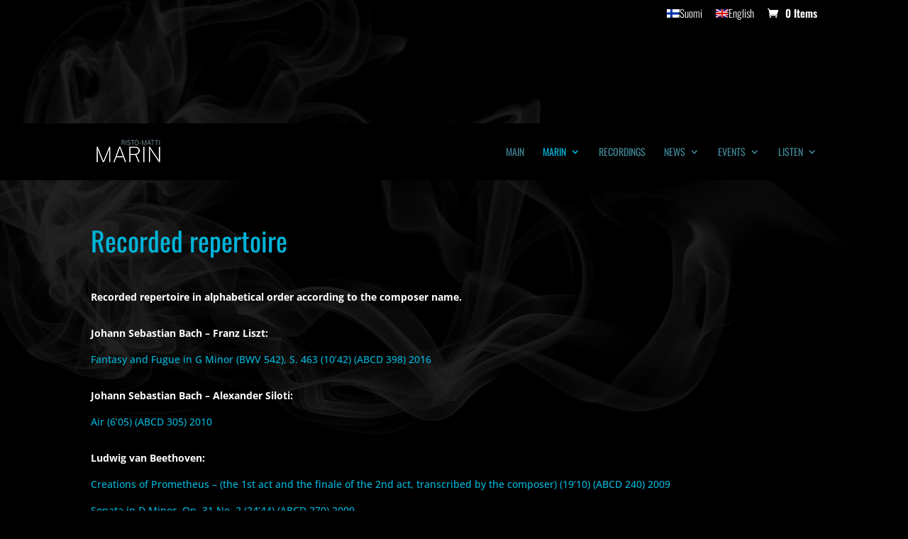

--- FILE ---
content_type: text/css
request_url: https://www.ristomattimarin.fi/wp-content/et-cache/1290/et-divi-dynamic-tb-734-1290-late.css?ver=1749289954
body_size: 10
content:
@font-face{font-family:ETmodules;font-display:block;src:url(//www.ristomattimarin.fi/wp-content/themes/Divi/core/admin/fonts/modules/social/modules.eot);src:url(//www.ristomattimarin.fi/wp-content/themes/Divi/core/admin/fonts/modules/social/modules.eot?#iefix) format("embedded-opentype"),url(//www.ristomattimarin.fi/wp-content/themes/Divi/core/admin/fonts/modules/social/modules.woff) format("woff"),url(//www.ristomattimarin.fi/wp-content/themes/Divi/core/admin/fonts/modules/social/modules.ttf) format("truetype"),url(//www.ristomattimarin.fi/wp-content/themes/Divi/core/admin/fonts/modules/social/modules.svg#ETmodules) format("svg");font-weight:400;font-style:normal}

--- FILE ---
content_type: text/css
request_url: https://www.ristomattimarin.fi/wp-content/themes/ristomattimarin/style.css?ver=4.27.4
body_size: 665
content:
@charset "utf-8";
/* CSS Document */
/*
 Theme Name:   Risto-Matti Marin Child Theme
 Theme URI:    http://www.hyvaihme.com
 Description:  A Divi child theme
 Author:       Minna Hölttä
 Author URI:   http://www.hyvaihme.com
 Template:     Divi
 Version:      1.0.0
*/
@import url("../Divi/style.css");

@media only screen and (min-width:801px) {
.et_pb_menu__wrap {
	float:right;
	margin-right: 10%;
}
	}
body.woocommerce .woocommerce-tabs {
    /* border: 1px solid #222222; */
    margin: 30px 0 45px;
}

/* postetaan turhat symbolit palkista */
#et-info-email:before, #et-info-phone:before {
    content: "";
}
/* estetään ylintä valikkoa katoamasta */
#top-header {
	transform: none !important;
	opacity: 1!important;
}
#et-secondary-menu>ul>li a {
    color: #ffffff;
    font-weight: 300!important;
}
.tapahtumakuva, .tapahtumakuva img {
	width:250px!important;
}
.listausotsikko {
	font-size:1.5em;
	font-weight:900;
}
.entry-content table:not(.variations), body.et-pb-preview #main-content .container table {
    border:none!important;
}

.entry-content tr td, body.et-pb-preview #main-content .container tr td {
    border-top: none!important;
}
.block-editor-default-block-appender textarea.block-editor-default-block-appender__content, div.editor-styles-wrapper, div.editor-styles-wrapper button, div.editor-styles-wrapper input, div.editor-styles-wrapper select, div.editor-styles-wrapper textarea {
    background: #000000!important;
}
.wpucv-post-title {
}
.wpucv .wpucv-list article h2.wpucv-post-title {
	 font-family: 'Oswald',Helvetica,Arial,Lucida,sans-serif!important;
}
#list_6052109eb5782 .wpucv-list article p.wpucv-excerpt {
    font-size: 14px !important;
    line-height: 1.7em !important;
    font-weight: 300 !important;
    color: #333333 !important;
}
.woocommerce ul.products li.product .woocommerce-loop-category__title, .woocommerce ul.products li.product .woocommerce-loop-product__title, .woocommerce ul.products li.product h3 {
font-size: 1em!important;
}
h2.woocommerce-loop-product__title {
	    font-size: 1em!important;
}
h4 a:hover 
{
    color: #00b4d8!important;
}

.wpucv a {
	    color: #00b4d8!important;
}

--- FILE ---
content_type: text/css
request_url: https://www.ristomattimarin.fi/wp-content/et-cache/1290/et-core-unified-tb-734-deferred-1290.min.css?ver=1749289954
body_size: 360
content:
.et_pb_section_0_tb_footer.et_pb_section{padding-bottom:6px;background-color:RGBA(0,0,0,0)!important}.et_pb_image_0_tb_footer{width:63%;text-align:left;margin-left:0}.et_pb_row_1_tb_footer.et_pb_row{padding-top:0px!important;padding-left:16px!important;padding-top:0px;padding-left:16px}.et_pb_text_0_tb_footer h1,.et_pb_text_0_tb_footer h2{color:#00B4D8!important}.et_pb_search_0_tb_footer input.et_pb_searchsubmit{font-weight:700;color:#FFFFFF!important;background-color:#00B4D8!important;border-color:#00B4D8!important}.et_pb_search_0_tb_footer form input.et_pb_s,.et_pb_search_0_tb_footer form input.et_pb_s::placeholder{font-weight:700;font-weight:700;font-weight:700;font-weight:700}.et_pb_search_0_tb_footer form input.et_pb_s::-ms-input-placeholder{font-weight:700;font-weight:700;font-weight:700;font-weight:700}.et_pb_search_0_tb_footer form input.et_pb_s::-webkit-input-placeholder{font-weight:700;font-weight:700;font-weight:700;font-weight:700;color:#ADD1D9!important}.et_pb_search_0_tb_footer form input.et_pb_s::-moz-placeholder{font-weight:700;color:#ADD1D9!important}.et_pb_search_0_tb_footer form input.et_pb_s::-moz-placeholder::-webkit-input-placeholder{font-weight:700}.et_pb_search_0_tb_footer form input.et_pb_s::-moz-placeholder::-moz-placeholder{font-weight:700}.et_pb_search_0_tb_footer form input.et_pb_s::-moz-placeholder::-ms-input-placeholder{font-weight:700}.et_pb_search_0_tb_footer.et_pb_search{border-style:dotted;border-color:#8AA7AD}.et_pb_search_0_tb_footer{overflow-x:hidden;overflow-y:hidden}.et_pb_search_0_tb_footer input.et_pb_s{padding-top:0.715em!important;padding-right:0.715em!important;padding-bottom:0.715em!important;padding-left:0.715em!important;border-color:#00B4D8!important;height:auto;min-height:0}.et_pb_search_0_tb_footer form input.et_pb_s{background-color:#000000;color:#6BDEF8}.et_pb_search_0_tb_footer form input.et_pb_s:focus{background-color:RGBA(0,0,0,0);color:#FFFFFF}.et_pb_search_0_tb_footer form input.et_pb_s:-ms-input-placeholder{color:#ADD1D9!important}.et_pb_social_media_follow .et_pb_social_media_follow_network_0_tb_footer .icon:before{font-size:25px;line-height:50px;height:50px;width:50px}.et_pb_social_media_follow .et_pb_social_media_follow_network_0_tb_footer .icon{height:50px;width:50px}body #page-container .et_pb_section ul.et_pb_social_media_follow_0_tb_footer .follow_button{color:#00B4D8!important;font-size:22px}body #page-container .et_pb_section ul.et_pb_social_media_follow_0_tb_footer .follow_button:before,body #page-container .et_pb_section ul.et_pb_social_media_follow_0_tb_footer .follow_button:after{display:none!important}.et_pb_social_media_follow_network_0_tb_footer a.icon{background-color:#00B4D8!important}.et_pb_social_media_follow_network_0_tb_footer.et_pb_social_icon a.icon{border-radius:20px 20px 20px 20px}@media only screen and (max-width:980px){.et_pb_image_0_tb_footer .et_pb_image_wrap img{width:auto}}@media only screen and (max-width:767px){.et_pb_image_0_tb_footer .et_pb_image_wrap img{width:auto}}

--- FILE ---
content_type: text/css
request_url: https://www.ristomattimarin.fi/wp-content/et-cache/1290/et-divi-dynamic-tb-734-1290-late.css
body_size: -13
content:
@font-face{font-family:ETmodules;font-display:block;src:url(//www.ristomattimarin.fi/wp-content/themes/Divi/core/admin/fonts/modules/social/modules.eot);src:url(//www.ristomattimarin.fi/wp-content/themes/Divi/core/admin/fonts/modules/social/modules.eot?#iefix) format("embedded-opentype"),url(//www.ristomattimarin.fi/wp-content/themes/Divi/core/admin/fonts/modules/social/modules.woff) format("woff"),url(//www.ristomattimarin.fi/wp-content/themes/Divi/core/admin/fonts/modules/social/modules.ttf) format("truetype"),url(//www.ristomattimarin.fi/wp-content/themes/Divi/core/admin/fonts/modules/social/modules.svg#ETmodules) format("svg");font-weight:400;font-style:normal}